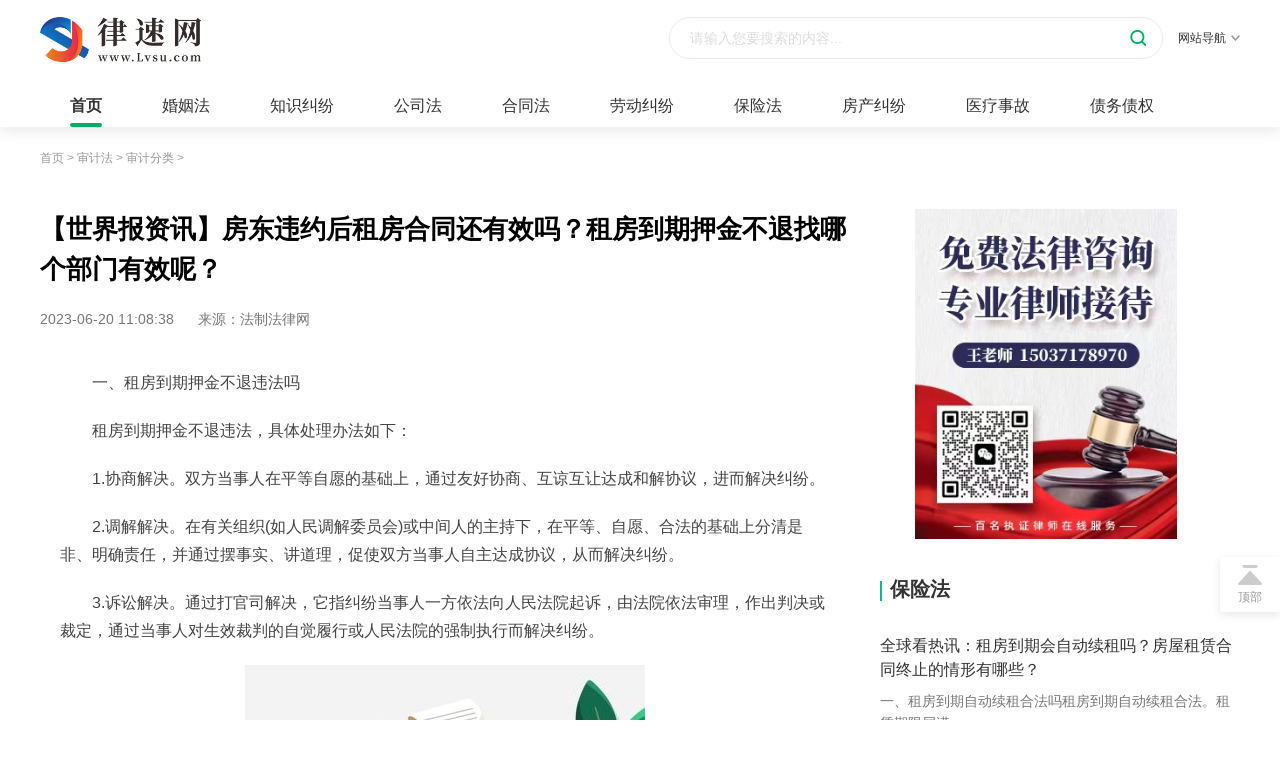

--- FILE ---
content_type: text/html
request_url: http://sj.lvsu.com/sjfl/83190.html
body_size: 11849
content:
<!DOCTYPE html>
<html>

	<head>
		<meta charset="utf-8">
		<meta http-equiv="X-UA-Compatible" content="IE=edge,chrome=1">
		<title>【世界报资讯】房东违约后租房合同还有效吗？租房到期押金不退找哪个部门有效呢？_律速网</title>
		<link rel="stylesheet" href="http://www.lvsu.com/static/css/idangerous.swiper.css">
		<link rel="stylesheet" href="http://www.lvsu.com/static/css/index.css">
		<link rel="stylesheet" href="http://www.lvsu.com/static/css/classfy.css" />
		 <meta name="keywords" content="租房到期押金不退,房东不退押金该找谁" />
     <meta name="description" content="一、租房到期押金不退违法吗租房到期押金不退违法，具体处理办法如..." />
      <script type="text/javascript" src="http://www.lvsu.com/static/js/uaredirect.js"></script>
      <SCRIPT type="text/javascript">uaredirect("http://m.lvsu.com/shenjifa/sjfl/83190.html");</SCRIPT>
	</head>

	<body class="bg-f5">
			<div class="figure_head">
			<div class="figure_logo w1200 clearfix">
				<a href="http://www.lvsu.com/?b=0" class="logo"><img src="http://www.lvsu.com/static/image/logo.png" alt=""></a>
				<div class="r_h42 fr">
					<div class="search_figure sk-saix">
						<input type="text" placeholder="请输入您要搜索的内容..." class="tx">
						<button type="submit" class="s_c"><i class="lv_ico i_hf7"></i></button>
					</div>
					<div class="top_bar fr" id="script-topbar">
						<li class="down_fig">
							<a href="#" class="link" target="_blank">网站导航<i class="lv_ico i_hf2"></i></a>
							<div class="pop_figure all_nav">
								<dl class="one_fig"><dt class="f16">地区分站</dt>
									<dd class="clearfix mt10">
										<a href="#" target="_blank">北京</a>
										<a href="#" target="_blank">上海</a>
										<a href="#" target="_blank">天津</a>
										<a href="#" target="_blank">重庆</a>
										<a href="#" target="_blank">广州</a>
										<a href="#" target="_blank">深圳</a>
										<a href="#" target="_blank">合肥</a>
										<a href="#" target="_blank">福州</a>
										<a href="#" target="_blank">海口</a>
										<a href="#" target="_blank">南京</a>
										<a href="#" target="_blank">成都</a>
										<a href="#" target="_blank">沈阳</a>
										<a href="#" target="_blank">武汉</a>
										<a href="#" target="_blank">太原</a>
										<a href="#" target="_blank">昆明</a>
										<a href="#" target="_blank">杭州</a>
										<a href="#" target="_blank">长春</a>
										<a href="#" target="_blank">拉萨</a>
										<a href="#" target="_blank">银川</a>
										<a href="#" target="_blank">兰州</a>
										<a href="#" target="_blank">南宁</a>
										<a href="#" target="_blank">郑州</a>
										<a href="#" target="_blank">南昌</a>
										<a href="#" target="_blank">长沙</a>
										<a href="#" target="_blank">贵阳</a>
										<a href="#" target="_blank">青岛</a>
										<a href="#" target="_blank">济南</a>
										<a href="#" target="_blank">西安</a>
										<a href="#" target="_blank">苏州</a>
										<a href="#" target="_blank">无锡</a>
										<a href="#" target="_blank">宁波</a>
										<a href="#" target="_blank">大连</a>
										<a href="#" target="_blank">东莞</a>
										<a href="#" target="_blank">乌鲁木齐</a>
										<a href="#" target="_blank">呼和浩特</a>
										<a href="#" target="_blank">哈尔滨</a>
										<a href="#" target="_blank">石家庄</a>
									</dd>
								</dl>
								<dl class="two_fig"><dt class="f16 s-be">专业知识</dt>
									<dd class="clearfix mt10">
										<a href="#" target="_blank">法律知识</a>
										<a href="#" target="_blank">法律百科</a>
										<a href="#" class="s_c6" target="_blank">法律法规<i class="lv_ico i_hf20"></i></a>
										<a href="#" target="_blank">法律专题</a>
										<a href="#" class="s_c6" target="_blank">刑法罪名<i class="lv_ico i_hf20"></i></a>
										<a href="#" target="_blank">合同范本</a>
										<a href="#" target="_blank">法律文书</a>
										<a href="#" target="_blank">律师文集</a>
									</dd>
								</dl>
								<dl class="four_fig"><dt class="f16">律师服务</dt>
									<dd class="clearfix mt10">
										<a href="#" target="_blank">免费法律咨询</a>
										<a href="#" target="_blank">电话咨询律师<i class="lv_ico i_hf21"></i></a>
										<a href="#" target="_blank">律师在线咨询</a>
										<a href="#" target="_blank">律师收费标准</a>
										<a href="#" target="_blank">法律视频问答</a>
										<a href="#" target="_blank">精选解答</a>
									</dd>
								</dl>
							</div>
						</li>
					</div>
				</div>
			</div>
			<ul class="main_figure w1200">
				<li class="cur">
					<a href="http://www.lvsu.com/?b=0" class="link">首页</a>
				</li>
					            				<li>
					<a href="http://www.lvsu.com/hunyinfa/" class="link" target="_blank">婚姻法</a>
				</li>
							<li>
					<a href="http://www.lvsu.com/zhishijiufen/" class="link" target="_blank">知识纠纷</a>
				</li>
							<li>
					<a href="http://www.lvsu.com/gongsifa/" class="link" target="_blank">公司法</a>
				</li>
							<li>
					<a href="http://www.lvsu.com/hetongfa/" class="link" target="_blank">合同法</a>
				</li>
							<li>
					<a href="http://www.lvsu.com/laodongjiufen/" class="link" target="_blank">劳动纠纷</a>
				</li>
							<li>
					<a href="http://www.lvsu.com/baoxianfa/" class="link" target="_blank">保险法</a>
				</li>
							<li>
					<a href="http://www.lvsu.com/fangchanjiufen/" class="link" target="_blank">房产纠纷</a>
				</li>
							<li>
					<a href="http://www.lvsu.com/yiliaoshigu/" class="link" target="_blank">医疗事故</a>
				</li>
							<li>
					<a href="http://www.lvsu.com/zhaiwuzhaiquan/" class="link" target="_blank">债务债权</a>
				</li>
			            			</ul>
		</div> 
		<div class="w1200">
			<div class="weizhi" id="sw_crumb">
				<a href="http://www.lvsu.com/?b=0" target="_blank">首页</a> &gt;
				<a href="http://sj.lvsu.com/">审计法</a> > <a href="http://sj.lvsu.com/sjfl/">审计分类</a> > 			</div>
			<div class="mt20 clearfix">
				<div class="w810 fl">
					<div class="det_cont">
						<div class="title_xq">
							<h2>【世界报资讯】房东违约后租房合同还有效吗？租房到期押金不退找哪个部门有效呢？</h2>
							<div class="userCreateTime">2023-06-20 11:08:38 <span class="source">来源：法制法律网</span></div>
						</div>
						<div class="content_tex">
							<div class="law">
							<p>一、租房到期押金不退违法吗</p>
<p>租房到期押金不退违法，具体处理办法如下：</p>
<p>1.协商解决。双方当事人在平等自愿的基础上，通过友好协商、互谅互让达成和解协议，进而解决纠纷。</p>
<p>2.调解解决。在有关组织(如人民调解委员会)或中间人的主持下，在平等、自愿、合法的基础上分清是非、明确责任，并通过摆事实、讲道理，促使双方当事人自主达成协议，从而解决纠纷。</p>
<p>3.诉讼解决。通过打官司解决，它指纠纷当事人一方依法向人民法院起诉，由法院依法审理，作出判决或裁定，通过当事人对生效裁判的自觉履行或人民法院的强制执行而解决纠纷。</p>
<p align="center"><img align="" alt="" border="0" src="http://tuxianggu.6m.cn/thumb/uploads/2023-02-16/5c7dc9e4ba3ee1678e614bdff4ff25da.jpg" width="400" /></p>
<p>二、房东不退押金该找谁投诉</p>
<p>房东不退押金该找房管所投诉，不退押金时可以采取的方式是协商与起诉，关于押金一般在合同中会有约定，房东的行为属于对合同的违约，可以按照合同约定的方式处理。找法网提醒您，房东的恶意违约违反的规定，向法院起诉既能要求返还押金，也能要求其按照合同支付违约金。</p>
<p>《民法典》第一百八十六条，因当事人一方的违约行为，损害对方人身权益、财产权益的，受损害方有权选择请求其承担违约责任或者侵权责任。</p>
<p>三、房东违约后租房合同还有效吗</p>
<p>房东违约后租房合同还有效，租赁合同不会因为房东的违约而无效。</p>
<p>1.甲方因不能提供本合同约定的房屋而解除合同的，应支付乙方本合同月租金的两倍作为违约金。</p>
<p>2.如乙方要求甲方继续履行合同的，甲方每逾期交房一日，则每日应向乙方支付月租金0.5%的滞纳金。</p>
<p>3.由于甲方未及时履行维修义务或情况紧急，乙方组织维修的，甲方应支付乙方费用或折抵租金，但乙方应提供有效凭证。</p>
</div></div>
									<a style="color:#fff">标签：</a>
							
				<a style="color:#fff;" href="http://china.lvsu.com/tagzufangdaoqiyajinbutui/" target="_blank">租房到期押金不退</a>
							
				<a style="color:#fff;" href="http://china.lvsu.com/tagfangdongbutuiyajingaizhaoshui/" target="_blank">房东不退押金该找谁</a>
				 
					</div>
					<div class="list_tuijian mt40">
						<div class="jian_section1">
							<strong class="f20">延伸阅读：</strong>
							<ul class="more-artcial-list clearfix">
															<li>
									<div class="tit ect">
										<img src="http://www.lvsu.com/static/image/du.png" alt="" />
										<a href="http://sj.lvsu.com/sjfl/83190.html" target="_blank">
											【世界报资讯】房东违约后租房合同还有效吗？租房到期押金不退找哪个部门有效呢？										</a>
									</div>
									<div class="txt ect"> 一、租房到期押金不退违法吗租房到期押金不退违法，具体处理办法如   </div>
								</li>
																<li>
									<div class="tit ect">
										<img src="http://www.lvsu.com/static/image/du.png" alt="" />
										<a href="http://sj.lvsu.com/sjfl/78451.html" target="_blank">
											债务转让协议怎么才能生效？哪些属于夫妻个人债务？如何认定为夫妻共同债务？|天天新资讯										</a>
									</div>
									<div class="txt ect"> 属于夫妻个人债务：夫妻为共同生活或为履行抚养、赡养义务等所负债   </div>
								</li>
																<li>
									<div class="tit ect">
										<img src="http://www.lvsu.com/static/image/du.png" alt="" />
										<a href="http://sj.lvsu.com/sjfl/77714.html" target="_blank">
											世界动态:个人住房抵押贷款风险分析有哪些？信用风险指的是什么？办理房产抵押贷款所需交纳的费用有哪些？										</a>
									</div>
									<div class="txt ect"> 办理房产抵押贷款所需交纳的费用：物业评估费、抵押登记费、律师费   </div>
								</li>
																<li>
									<div class="tit ect">
										<img src="http://www.lvsu.com/static/image/du.png" alt="" />
										<a href="http://sj.lvsu.com/sjfl/77534.html" target="_blank">
											环球快播：被无端扣了工资怎么办？被厂开除工资是否当天结？										</a>
									</div>
									<div class="txt ect"> 一、员工被开除了工资怎么算出来辞退工资的计算：1 如果是用人单位   </div>
								</li>
																<li>
									<div class="tit ect">
										<img src="http://www.lvsu.com/static/image/du.png" alt="" />
										<a href="http://sj.lvsu.com/sjfl/76156.html" target="_blank">
											怎样随时解除劳动合同？劳动合同的法律效力有哪些？ 焦点热议										</a>
									</div>
									<div class="txt ect"> 法律效力：根据《劳动法》第18条的规定，违反法律、行政法规的劳动   </div>
								</li>
																<li>
									<div class="tit ect">
										<img src="http://www.lvsu.com/static/image/du.png" alt="" />
										<a href="http://sj.lvsu.com/sjfl/75441.html" target="_blank">
											怎么合法转移夫妻共同财产 如何转移夫妻共有财产？										</a>
									</div>
									<div class="txt ect"> 怎么合法转移夫妻共同财产经过双方协商一致，夫妻双方都同意的可以   </div>
								</li>
								            							</ul>
						</div>
						<div class="jian_section2 mt30">
							<h2 class="title-f20 fb">更多<span class="s-primary mlr5">婚姻法</span>相关法律知识</h2>
							<div class="swiper-container lawlore-swiper">
								<div class="swiper-wrapper">
									<div class="swiper-slide">
										<ul class="lawlore-sw-list clearfix">
																						<li>
												<div class="item">
													<span class="fr txt">2023-06-20</span>
													<a href="http://www.lvsu.com/hunyinfa/jtbl/83129.html" target="_blank" class="tit ect">五一高速免费时间是什么？免费通行的时间范围是什么？|当前速递</a>
												</div>
											</li>
																						<li>
												<div class="item">
													<span class="fr txt">2023-06-20</span>
													<a href="http://www.lvsu.com/hunyinfa/jh/83092.html" target="_blank" class="tit ect">当前快播：建筑工程款都包含哪些项目？建筑施工纠纷管辖法院如何确定？</a>
												</div>
											</li>
																						<li>
												<div class="item">
													<span class="fr txt">2023-06-20</span>
													<a href="http://www.lvsu.com/hunyinfa/jh/83040.html" target="_blank" class="tit ect">轻伤一级和轻伤二级的区别是什么？轻伤一级的内容都包括哪些？</a>
												</div>
											</li>
																						<li>
												<div class="item">
													<span class="fr txt">2023-06-20</span>
													<a href="http://www.lvsu.com/hunyinfa/znfy/82883.html" target="_blank" class="tit ect">劳动法是如何规定服务期设定条件的？劳动法调整的劳动关系包含哪些呢？</a>
												</div>
											</li>
																						<li>
												<div class="item">
													<span class="fr txt">2023-06-20</span>
													<a href="http://www.lvsu.com/hunyinfa/jrhy/82881.html" target="_blank" class="tit ect">工程质量谁来验收？工程竣工验收不合格如何处理？-焦点关注</a>
												</div>
											</li>
																						<li>
												<div class="item">
													<span class="fr txt">2023-06-20</span>
													<a href="http://www.lvsu.com/hunyinfa/jh/82877.html" target="_blank" class="tit ect">仲裁协议有哪几种形式？“三来一补”企业的劳动仲裁争议申诉书主体是谁？-全球焦点</a>
												</div>
											</li>
																						<li>
												<div class="item">
													<span class="fr txt">2023-06-20</span>
													<a href="http://www.lvsu.com/hunyinfa/swhy/82864.html" target="_blank" class="tit ect">【天天热闻】年龄超过60岁能否与所在单位建立劳动关系？领取退休金有哪些条件？</a>
												</div>
											</li>
																						<li>
												<div class="item">
													<span class="fr txt">2023-06-19</span>
													<a href="http://www.lvsu.com/hunyinfa/lh/82683.html" target="_blank" class="tit ect">实践中如何理解债务人的持续经营能力？有什么债务人财务的影响？</a>
												</div>
											</li>
																						<li>
												<div class="item">
													<span class="fr txt">2023-06-19</span>
													<a href="http://www.lvsu.com/hunyinfa/jrhy/82501.html" target="_blank" class="tit ect">实践中原夫妻共同债务承担规定是什么？离婚时债权分割依据是什么？</a>
												</div>
											</li>
																						<li>
												<div class="item">
													<span class="fr txt">2023-06-19</span>
													<a href="http://www.lvsu.com/hunyinfa/fqcc/82405.html" target="_blank" class="tit ect">全球热文：同性婚姻是否合法化吗？同性婚姻合法国家有哪些？</a>
												</div>
											</li>
											            										</ul>
									</div>
								</div>
								<div class="pagination"></div>
							</div>
						</div>
						<div class="jian_section3 mt30">
							<h2 class="title-f20 fb">最近更新</h2>
							<ul class="ext_lvs text-neiro_lvtu-show mt30">
															<li>
									<div class="tit ect">
										<a href="http://sj.lvsu.com/sjfl/83190.html" target="_blank">【世界报资讯】房东违约后租房合同还有效吗？租房到期押金不退找哪个部门有效呢？</a>
									</div>
									<div class="neiro_lvtu">一、租房到期押金不退违法吗租房到期押金不退违法，具体处理办法如   </div>
									<div class="info f12 s-cb">2023-06-20</div>
								</li>
																	<li>
									<div class="tit ect">
										<a href="http://zonghe.lvsu.com/zonghe/83189.html" target="_blank">可靠股份：拟2亿元参设投资基金 聚焦老年产业相关领域|热点在线</a>
									</div>
									<div class="neiro_lvtu">可靠股份（301009）公告，公司拟作为有限合伙人与栈道资本拟作为普通合</div>
									<div class="info f12 s-cb">2023-06-20</div>
								</li>
																	<li>
									<div class="tit ect">
										<a href="http://hshs.lvsu.com/hsdb/83188.html" target="_blank">全球观察：屋租赁合同纠纷需要什么证据？房屋租赁纠纷如何处理呢？</a>
									</div>
									<div class="neiro_lvtu">一、合同纠纷房屋租赁怎么写合同纠纷房屋租赁写法如下：1 房屋租赁   </div>
									<div class="info f12 s-cb">2023-06-20</div>
								</li>
																	<li>
									<div class="tit ect">
										<a href="http://fljt.lvsu.com/fljt/83187.html" target="_blank">当前速递！租房合同押金不退找居委会解决有用吗？租房押金收据要写哪些内容？</a>
									</div>
									<div class="neiro_lvtu">一、租房押金收据要怎么写租房押金收据写法是应写明双方当事人基本   </div>
									<div class="info f12 s-cb">2023-06-20</div>
								</li>
																	<li>
									<div class="tit ect">
										<a href="http://www.lvsu.com/xyk/83186.html" target="_blank">信用卡逾期无力偿还怎么办？逾期被起诉后多久会强制执行？|天天快播</a>
									</div>
									<div class="neiro_lvtu">信用卡逾期无力偿还怎么办?逾期被起诉后多久会强制执行?下面是小编   </div>
									<div class="info f12 s-cb">2023-06-20</div>
								</li>
																	<li>
									<div class="tit ect">
										<a href="http://syzs.lvsu.com/zsht/83185.html" target="_blank">租房退房流程怎么走？租房退房房东不退押金可以报警吗？-全球热议</a>
									</div>
									<div class="neiro_lvtu">一、租房合同没到期退房算违约吗租房合同没到期退房算违约。房东可   </div>
									<div class="info f12 s-cb">2023-06-20</div>
								</li>
																	<li>
									<div class="tit ect">
										<a href="http://jg.lvsu.com/jgxs/83184.html" target="_blank">每日热门：公租房居住权有多久？公租房申请怎么样写？</a>
									</div>
									<div class="neiro_lvtu">一、办公租房需要什么资料办公租房需要的资料有：1 家庭收入情况证   </div>
									<div class="info f12 s-cb">2023-06-20</div>
								</li>
																	<li>
									<div class="tit ect">
										<a href="http://hshs.lvsu.com/hczcht/83183.html" target="_blank">非法出版物指的是哪些内容？非法出版的主要表现有哪些？</a>
									</div>
									<div class="neiro_lvtu">一、非法出版物什么罪非法出版物构成非法经营罪。找法网提醒您，根   </div>
									<div class="info f12 s-cb">2023-06-20</div>
								</li>
																	<li>
									<div class="tit ect">
										<a href="http://www.lvsu.com/xyk/83182.html" target="_blank">逾期无力还款会产生哪些后果？无力还款最佳处理方法有哪些？</a>
									</div>
									<div class="neiro_lvtu">逾期无力还款会产生哪些后果?无力还款最佳处理方法有哪些?下面是小   </div>
									<div class="info f12 s-cb">2023-06-20</div>
								</li>
																	<li>
									<div class="tit ect">
										<a href="http://dzsw.lvsu.com/dianzishangwufa/83181.html" target="_blank">全球观点：曝光明星不良行为犯法吗？贩卖明星个人信息犯法吗？</a>
									</div>
									<div class="neiro_lvtu">曝光明星不良行为犯法吗?犯法。中华人民共和国内人民权利平等,意味   </div>
									<div class="info f12 s-cb">2023-06-20</div>
								</li>
																	<li>
									<div class="tit ect">
										<a href="http://www.lvsu.com/shouyangfa/sytj/83180.html" target="_blank">热议：宅基地拆迁子女继承纠纷怎么办？城市子女如何继承农村宅基地？</a>
									</div>
									<div class="neiro_lvtu">宅基地拆迁子女继承纠纷怎么办?可以自行协商，协商不成的可以向法院   </div>
									<div class="info f12 s-cb">2023-06-20</div>
								</li>
																	<li>
									<div class="tit ect">
										<a href="http://xsbh.lvsu.com/cqhwzbh/83179.html" target="_blank">取得房产证超过两年用缴纳增值税吗？买二手房违约的具体赔偿方法是什么？</a>
									</div>
									<div class="neiro_lvtu">一、二手房卖家合同违约金怎么算二手房卖家合同违约金计算不是法律   </div>
									<div class="info f12 s-cb">2023-06-20</div>
								</li>
																	<li>
									<div class="tit ect">
										<a href="http://www.lvsu.com/laodongjiufen/ldzc/83178.html" target="_blank">二手房合同有法律效力吗？买房合同二手房怎么写？ 世界今日报</a>
									</div>
									<div class="neiro_lvtu">一、买房合同二手房怎么写买房合同二手房一般要写明如下内容：1 买   </div>
									<div class="info f12 s-cb">2023-06-20</div>
								</li>
																	<li>
									<div class="tit ect">
										<a href="http://www.lvsu.com/jcss/83177.html" target="_blank">公积金贷款可以提前还贷吗？公积金二套房首付多少？_环球速读</a>
									</div>
									<div class="neiro_lvtu">一、公积金二套房首付几成公积金二套房首付六成。对买首套自住房且   </div>
									<div class="info f12 s-cb">2023-06-20</div>
								</li>
																	<li>
									<div class="tit ect">
										<a href="http://xsbh.lvsu.com/fzzt/83176.html" target="_blank">全球头条：曝光明星是否侵犯了隐私权？泄露明星信息犯法吗？</a>
									</div>
									<div class="neiro_lvtu">曝光明星是否侵犯了隐私权?是否构成侵害名誉权的责任,应当根据受害   </div>
									<div class="info f12 s-cb">2023-06-20</div>
								</li>
																	<li>
									<div class="tit ect">
										<a href="http://www.lvsu.com/xyk/83175.html" target="_blank">逾期暂时还不上会连累家人吗？逾期暂时还不上最佳解决方法</a>
									</div>
									<div class="neiro_lvtu">逾期暂时还不上会连累家人吗?逾期暂时还不上最佳解决方法，下面是小   </div>
									<div class="info f12 s-cb">2023-06-20</div>
								</li>
																	<li>
									<div class="tit ect">
										<a href="http://fqxfbt.lvsu.com/fqxfbtfg/83174.html" target="_blank">关于仲裁管辖权的相关规定是什么？谁提出仲裁管辖权异议？_速读</a>
									</div>
									<div class="neiro_lvtu">关于仲裁管辖权的相关规定是什么?1、《中华人民共和国仲裁法》第四   </div>
									<div class="info f12 s-cb">2023-06-20</div>
								</li>
																	<li>
									<div class="tit ect">
										<a href="http://www.lvsu.com/xyk/83173.html" target="_blank">欠网贷多少钱以上才会被起诉？信用卡借钱为什么要手续费？|环球热点评</a>
									</div>
									<div class="neiro_lvtu">欠网贷多少钱以上才会被起诉?信用卡借钱为什么要手续费?下面是小编   </div>
									<div class="info f12 s-cb">2023-06-20</div>
								</li>
																	<li>
									<div class="tit ect">
										<a href="http://www.lvsu.com/gongsifa/gsss/83172.html" target="_blank">非法转移夫妻共同财产会受到什么处罚？立案前三个月转移财产怎么办？-快消息</a>
									</div>
									<div class="neiro_lvtu">非法转移夫妻共同财产会受到什么处罚?1、私自转移夫妻共同财产不是   </div>
									<div class="info f12 s-cb">2023-06-20</div>
								</li>
																	<li>
									<div class="tit ect">
										<a href="http://swfl.lvsu.com/swzscq/83171.html" target="_blank">出租人出具的租房证明开具方式有哪些？租房合同续签还要押金吗？|天天聚看点</a>
									</div>
									<div class="neiro_lvtu">一、出租人出具的租房证明出租人出具的租房证明开具方式如下：1 成   </div>
									<div class="info f12 s-cb">2023-06-20</div>
								</li>
																	<li>
									<div class="tit ect">
										<a href="http://www.lvsu.com/baoxianfa/sybx/83170.html" target="_blank">全球看热讯：租房到期会自动续租吗？房屋租赁合同终止的情形有哪些？</a>
									</div>
									<div class="neiro_lvtu">一、租房到期自动续租合法吗租房到期自动续租合法。租赁期限届满，   </div>
									<div class="info f12 s-cb">2023-06-20</div>
								</li>
																	<li>
									<div class="tit ect">
										<a href="http://www.lvsu.com/jiaotongshigu/jtsgrd/83169.html" target="_blank">租房合同期限最长多少年？个体户租房合同签订的内容得有哪些？</a>
									</div>
									<div class="neiro_lvtu">一、个体户租房合同怎么签个体户租房合同签订的时候要写明如下内容   </div>
									<div class="info f12 s-cb">2023-06-20</div>
								</li>
																	<li>
									<div class="tit ect">
										<a href="http://zc.lvsu.com/cxzccj/83168.html" target="_blank">作出房屋征收决定的市、县级人民政府对被征收人给予的补偿包括哪些内容？ 天天观点</a>
									</div>
									<div class="neiro_lvtu">房屋拆迁赔偿标准是：1 房屋补偿费，以被拆迁房屋的结构和折旧程度   </div>
									<div class="info f12 s-cb">2023-06-20</div>
								</li>
																	<li>
									<div class="tit ect">
										<a href="http://gwy.lvsu.com/gjgwy/83167.html" target="_blank">适当履行原则是指什么？已履行的政府采购合同能否撤销？</a>
									</div>
									<div class="neiro_lvtu">一、采购合同履行的主要原则是什么采购合同履行的主要原则是：1 适   </div>
									<div class="info f12 s-cb">2023-06-20</div>
								</li>
																	<li>
									<div class="tit ect">
										<a href="http://gjpc.lvsu.com/gjpcdlc/83166.html" target="_blank">天天观速讯丨揭露明星私生活会被告吗？爆明星私生活算侵权吗？</a>
									</div>
									<div class="neiro_lvtu">揭露明星私生活会被告吗?宪法规定中华人民共和国内人民权利平等，意   </div>
									<div class="info f12 s-cb">2023-06-20</div>
								</li>
																	<li>
									<div class="tit ect">
										<a href="http://www.lvsu.com/zhishijiufen/zzqf/83165.html" target="_blank">政府采购中标后多久必须签合同书？政府采购合同条款可以改吗？_当前视点</a>
									</div>
									<div class="neiro_lvtu">一、政府采购中标后多久必须签合同书政府采购中标后必须签合同书的   </div>
									<div class="info f12 s-cb">2023-06-20</div>
								</li>
																	<li>
									<div class="tit ect">
										<a href="http://swfl.lvsu.com/jwtz/83164.html" target="_blank">公司办理社保开户需要什么资料？-全球播报</a>
									</div>
									<div class="neiro_lvtu">一、在职教师可以开商店吗在职教师不可以开商店。在职教师可以开公   </div>
									<div class="info f12 s-cb">2023-06-20</div>
								</li>
																	<li>
									<div class="tit ect">
										<a href="http://xt.lvsu.com/xtjj/83163.html" target="_blank">侵犯著作权案件如何举证？侵犯著作权案件举证要点有哪些？</a>
									</div>
									<div class="neiro_lvtu">一、侵犯著作权案件举证要点侵犯著作权纠纷举证如下：1 证明争议著   </div>
									<div class="info f12 s-cb">2023-06-20</div>
								</li>
																	<li>
									<div class="tit ect">
										<a href="http://www.lvsu.com/zhishijiufen/sb/83162.html" target="_blank">如何规避租房中介带来的风险呢？租房中介的两证指的是什么？</a>
									</div>
									<div class="neiro_lvtu">一、租房中介风险怎样避免通过房产中介租房、买房而受骗上当的事例   </div>
									<div class="info f12 s-cb">2023-06-20</div>
								</li>
																	<li>
									<div class="tit ect">
										<a href="http://gg.lvsu.com/ggqq/83161.html" target="_blank">说明星整容会被告吗？骂明星到什么程度才会被告？|环球热闻</a>
									</div>
									<div class="neiro_lvtu">说明星整容会被告吗?涉嫌违法犯罪，需要根据案件的具体情况依法处理   </div>
									<div class="info f12 s-cb">2023-06-20</div>
								</li>
									            							</ul>
						</div>
					</div>
				</div>
				<div class="w360 fr">
		        <img data-clipboard-action="copy" data-clipboard-target="#target" id="copy_btn" src="http://www.lvsu.com/static/image/2.jpg" style="height: 330px;margin-left: 35px;">  
        <span id="target" style="color: #fff;">15037178970</span>						
					<div class="mt10" id="sw_5">
						<div class="borb1 pb10">
							<h2 class="title-f20 fb">保险法</h2>
						</div>
						<ul class="ext_lvs text-neiro_lvtu-show">
													<li>
								<div class="tit ect">
									<a href="http://www.lvsu.com/baoxianfa/sybx/83170.html" target="_blank">全球看热讯：租房到期会自动续租吗？房屋租赁合同终止的情形有哪些？</a>
								</div>
								<div class="neiro_lvtu">一、租房到期自动续租合法吗租房到期自动续租合法。租赁期限届满，   </div>
								<div class="info f12 s-cb">2023-06-20</div>
							</li>
																<li>
								<div class="tit ect">
									<a href="http://www.lvsu.com/baoxianfa/bxlp/83144.html" target="_blank">辞退与开除公职的区别是什么？辞退公务员需符合的条件有什么？ 全球观察</a>
								</div>
								<div class="neiro_lvtu">一、辞退与开除公职的区别辞退与开除公职的区别如下：1 类别、审批   </div>
								<div class="info f12 s-cb">2023-06-20</div>
							</li>
																<li>
								<div class="tit ect">
									<a href="http://www.lvsu.com/baoxianfa/sybx/83025.html" target="_blank">全球百事通！工程施工的矿产品允许依法依规对外销售吗？非法采挖砂石立案标准是多少？</a>
								</div>
								<div class="neiro_lvtu">一、工程施工的矿产品如何处理工程施工的矿产品，除项目自用外，多   </div>
								<div class="info f12 s-cb">2023-06-20</div>
							</li>
																<li>
								<div class="tit ect">
									<a href="http://www.lvsu.com/baoxianfa/ccbxht/82495.html" target="_blank">离婚时债权应该如何分割？原夫妻共同债务怎么承担？_每日热闻</a>
								</div>
								<div class="neiro_lvtu">离婚时债权如何分割：婚姻关系存续期间的债权属于夫妻共同财产，应   </div>
								<div class="info f12 s-cb">2023-06-19</div>
							</li>
																<li>
								<div class="tit ect">
									<a href="http://www.lvsu.com/baoxianfa/bxht/81941.html" target="_blank">申请国家赔偿的类型是什么？遵循国家赔偿程序来进行赔偿申请的流程是什么？</a>
								</div>
								<div class="neiro_lvtu">一、如何遵循国家赔偿程序来进行赔偿申请遵循国家赔偿程序来进行赔   </div>
								<div class="info f12 s-cb">2023-06-19</div>
							</li>
									            						</ul>
					</div>
					<div class="mt30" id="sw_7">
						<div class="borb1 pb10 clearfix">
							<a target="_blank" href="#" class="fr mt10 s_c9">更多</a>
							<h2 class="title-f20 fb fl">热门问答</h2>
						</div>
						<div class="text-roll">
							<ul class="ext_lvs">
																<li>
									<div class="tit ect">
										<a href="http://ask.lvsu.com/qjjxg/48057.html" target="_blank">单纯的遗产赠要缴税吗？</a>
									</div>
									<div class="info f12 s-cb">2023-05-05</div>
								</li>
																		<li>
									<div class="tit ect">
										<a href="http://ask.lvsu.com/qjjxg/48054.html" target="_blank">遗产继承必须要公证吗？</a>
									</div>
									<div class="info f12 s-cb">2023-05-05</div>
								</li>
																		<li>
									<div class="tit ect">
										<a href="http://ask.lvsu.com/qjjxg/48051.html" target="_blank">继承遗产的份额怎么分配？</a>
									</div>
									<div class="info f12 s-cb">2023-05-05</div>
								</li>
																		<li>
									<div class="tit ect">
										<a href="http://ask.lvsu.com/qjjxg/48048.html" target="_blank">父母过世后如何办理房产过户？</a>
									</div>
									<div class="info f12 s-cb">2023-05-05</div>
								</li>
																		<li>
									<div class="tit ect">
										<a href="http://ask.lvsu.com/qjjxg/48047.html" target="_blank">房屋遗产可以直接买吗？</a>
									</div>
									<div class="info f12 s-cb">2023-05-05</div>
								</li>
																		<li>
									<div class="tit ect">
										<a href="http://ask.lvsu.com/qswfl/47748.html" target="_blank">取保候审已经过期 现在让海关拘留 这是什么情况？</a>
									</div>
									<div class="info f12 s-cb">2023-05-04</div>
								</li>
																		<li>
									<div class="tit ect">
										<a href="http://ask.lvsu.com/qswfl/47747.html" target="_blank">到德国交了保证金留学 但是孩子的精神方面有问题 保证金可以拿回来吗？</a>
									</div>
									<div class="info f12 s-cb">2023-05-04</div>
								</li>
																		<li>
									<div class="tit ect">
										<a href="http://ask.lvsu.com/qswfl/47746.html" target="_blank">我想问一下申请护照需要带什么证件？</a>
									</div>
									<div class="info f12 s-cb">2023-05-04</div>
								</li>
																		<li>
									<div class="tit ect">
										<a href="http://ask.lvsu.com/qswfl/47745.html" target="_blank">您好：请问从国外进口的费钢税率是多少？非常感谢！</a>
									</div>
									<div class="info f12 s-cb">2023-05-04</div>
								</li>
																		<li>
									<div class="tit ect">
										<a href="http://ask.lvsu.com/qswfl/47744.html" target="_blank">外国旅游签证可以在中国大使馆登记结婚吗？</a>
									</div>
									<div class="info f12 s-cb">2023-05-04</div>
								</li>
																		<li>
									<div class="tit ect">
										<a href="http://ask.lvsu.com/qswfl/47743.html" target="_blank">我可以在苏州申请护照吗？我所在的地方是云南</a>
									</div>
									<div class="info f12 s-cb">2023-05-04</div>
								</li>
																		<li>
									<div class="tit ect">
										<a href="http://ask.lvsu.com/qswfl/47742.html" target="_blank">你好 我想问一下外国人来这里工作没有护照该怎么办？</a>
									</div>
									<div class="info f12 s-cb">2023-05-04</div>
								</li>
																		<li>
									<div class="tit ect">
										<a href="http://ask.lvsu.com/qswfl/47741.html" target="_blank">如何续签居住证 我的1月7日到期</a>
									</div>
									<div class="info f12 s-cb">2023-05-04</div>
								</li>
																		<li>
									<div class="tit ect">
										<a href="http://ask.lvsu.com/qswfl/47740.html" target="_blank">中介说商务签转工作签证合法吗 应该向哪个国家机关报案？</a>
									</div>
									<div class="info f12 s-cb">2023-05-04</div>
								</li>
																		<li>
									<div class="tit ect">
										<a href="http://ask.lvsu.com/qswfl/47739.html" target="_blank">你好 我需要申请去美国结婚的签证 过程是什么？</a>
									</div>
									<div class="info f12 s-cb">2023-05-04</div>
								</li>
																		<li>
									<div class="tit ect">
										<a href="http://ask.lvsu.com/qswfl/47738.html" target="_blank">代理权的产生原因是什么？当我国没有外贸经营权的企业委托外贸公司进出口贸易时，相关当事人的权利和责任是什么？</a>
									</div>
									<div class="info f12 s-cb">2023-05-04</div>
								</li>
										            
							</ul>
						</div>
					</div>
					<div class="mt30" id="sw_9">
						<div class="borb1 pb10 clearfix">
							<a href="http://www.lvsu.com/fangchanjiufen/" class="fr mt10 s_c9" target="_blank">更多</a>
							<h2 class="title-f20 fb fl">房产纠纷</h2>
						</div>
													<a href="http://www.lvsu.com/fangchanjiufen/fwmm/82973.html" target="_blank" class="img_lv mag_lvs lore-img-bar mt20">
							<img src="http://tuxianggu.6m.cn/thumb/uploads/2023-03-13/5c0bd2c0025344e70e26ba31f8eccc03.jpg">
							<div class="conts">
								<div class="tit ect" title="">保险金额是如何计算的？货物运输保险的标的和保险费分别是什么？</div>
								<div class="neiro_lvtu ovh">一、什么是货物运输保险？货物运输保险是以各种被运输货物作为保险   </div>
							</div>
						</a>
										            						<ul class="baoli_lvtu">
															<li>
								<a href="http://www.lvsu.com/fangchanjiufen/fwmm/82965.html" target="_blank" class="img_lv fl">
									<img src="http://tuxianggu.6m.cn/thumb/uploads/2022-12-06/a4a98d924ca202da9d5d59de39f2045d.jpg">
								</a>
								<div class="tit">
									<a href="http://www.lvsu.com/fangchanjiufen/fwmm/82965.html" target="_blank">快递赔偿程序有哪些？快递赔偿程序是什么？物业代收快递丢了负责吗？</a>
								</div>
								<div class="f12 s-cb mt8">2023-06-20</div>
							</li>
														<li>
								<a href="http://www.lvsu.com/fangchanjiufen/cqls/82931.html" target="_blank" class="img_lv fl">
									<img src="http://tuxianggu.6m.cn/thumb/uploads/2023-05-04/ff68c3a2a34b4642a05ee5d5faa13562.jpg">
								</a>
								<div class="tit">
									<a href="http://www.lvsu.com/fangchanjiufen/cqls/82931.html" target="_blank">醉驾影响孩子考公吗？醉驾案底几年后可消除？ 环球热门</a>
								</div>
								<div class="f12 s-cb mt8">2023-06-20</div>
							</li>
							            						</ul>
					</div>
					<div class="mt30" id="sw_11">
						<div class="borb1 pb10">
							<h2 class="title-f20 fb">医疗事故</h2>
						</div>
						<ul class="ext_lvs">
															<li>
								<div class="tit">
									<a href="http://www.lvsu.com/yiliaoshigu/ylsgcl/83056.html" target="_blank">天天短讯！工程变更的范围和种类都有哪些？工程变更指的是什么？</a>
								</div>
								<div class="info f12 s-cb">天天短讯！工程变更的范围和种类都有哪些？工程变更指的是什么？</div>
							</li>
															<li>
								<div class="tit">
									<a href="http://www.lvsu.com/yiliaoshigu/ylsgcl/82873.html" target="_blank">公司注销办理流程是什么？企业法人登记管理条例施行细则第四十五条的规定内容是什么？_天天精选</a>
								</div>
								<div class="info f12 s-cb">公司注销办理流程是什么？企业法人登记管理条例施行细则第四十五条的规定内容是什么？_天天精选</div>
							</li>
															<li>
								<div class="tit">
									<a href="http://www.lvsu.com/yiliaoshigu/ylsgjd/82319.html" target="_blank">隐匿夫妻共同财产怎么认定 父母赠予子女属于夫妻共同财产吗？</a>
								</div>
								<div class="info f12 s-cb">隐匿夫妻共同财产怎么认定 父母赠予子女属于夫妻共同财产吗？</div>
							</li>
															<li>
								<div class="tit">
									<a href="http://www.lvsu.com/yiliaoshigu/ylsgrd/82188.html" target="_blank">税务行政处罚方式及幅度是什么？虚开发票行为指的是哪些行为？|焦点资讯</a>
								</div>
								<div class="info f12 s-cb">税务行政处罚方式及幅度是什么？虚开发票行为指的是哪些行为？|焦点资讯</div>
							</li>
															<li>
								<div class="tit">
									<a href="http://www.lvsu.com/yiliaoshigu/ylsgrd/82001.html" target="_blank">当前热文：起诉离婚债务怎么分割？夫妻离婚财产怎么分配？男方起诉分割债务财产女方不在场怎么判？</a>
								</div>
								<div class="info f12 s-cb">当前热文：起诉离婚债务怎么分割？夫妻离婚财产怎么分配？男方起诉分割债务财产女方不在场怎么判？</div>
							</li>
															<li>
								<div class="tit">
									<a href="http://www.lvsu.com/yiliaoshigu/ylsgcl/80888.html" target="_blank">有哪些二手房的优点？二手房有哪些影响方面？ 当前要闻</a>
								</div>
								<div class="info f12 s-cb">有哪些二手房的优点？二手房有哪些影响方面？ 当前要闻</div>
							</li>
															<li>
								<div class="tit">
									<a href="http://www.lvsu.com/yiliaoshigu/ylsgpc/80717.html" target="_blank">信托分几类？信托和私募的区别 全球热头条</a>
								</div>
								<div class="info f12 s-cb">信托分几类？信托和私募的区别 全球热头条</div>
							</li>
															<li>
								<div class="tit">
									<a href="http://www.lvsu.com/yiliaoshigu/ylsgjd/80452.html" target="_blank">拆迁补偿法律概念是什么?新拆迁法补偿方式都有什么? 当前视点</a>
								</div>
								<div class="info f12 s-cb">拆迁补偿法律概念是什么?新拆迁法补偿方式都有什么? 当前视点</div>
							</li>
															<li>
								<div class="tit">
									<a href="http://www.lvsu.com/yiliaoshigu/ylsgjd/80137.html" target="_blank">资产评估公司成立需要满足哪些条件？资产评估机构的设立形式</a>
								</div>
								<div class="info f12 s-cb">资产评估公司成立需要满足哪些条件？资产评估机构的设立形式</div>
							</li>
															<li>
								<div class="tit">
									<a href="http://www.lvsu.com/yiliaoshigu/ylsgjd/80008.html" target="_blank">驾龄几年可以上高速？机动车驾驶证申领和使用规定第七十四条的规定内容是什么？_环球速看</a>
								</div>
								<div class="info f12 s-cb">驾龄几年可以上高速？机动车驾驶证申领和使用规定第七十四条的规定内容是什么？_环球速看</div>
							</li>
								            						</ul>
					</div>
					 <img data-clipboard-action="copy" data-clipboard-target="#target" id="copy_btn" src="http://www.lvsu.com/static/image/1.jpg" style="height: 330px;margin-left: 35px;"> 
				</div>
			</div>
		</div>
		<div class="figure_bottom mt20">
			<div class="link_figure w1200">
					<div class="figure_bottom mt20">
		
			<div class="link_figure w1200">
				<a href=" " class="fig_safe" target="_blank"><img src="http://tuxianggu.4898.cn/thumb/uploads/2020-07-08/56b7aa87083b0f1253041ff748cd66b4.jpg"></a>
				<a href=" " target="_blank" class="r_business">
					<img src="http://tuxianggu.4898.cn/thumb/uploads/2020-07-08/56b7aa87083b0f1253041ff748cd66b4.jpg">
				</a>
				<ul class="map_figure">
					<li>
						<a href=" " target="_blank">关于我们</a>
					</li>
					<li>
						<a href=" " target="_blank">市场合作</a>
					</li>
					<li>
						<a href=" " target="_blank">网站地图</a>
					</li>
					<li>
						<a href=" " target="_blank">联系方式</a>
					</li>
					<li>
						<a href=" " target="_blank">帮助中心</a>
					</li>
					<li>
						<a href=" " target="_blank">意见反馈</a>
					</li>
					<li>
						<a href=" " target="_blank">不良信息举报</a>
					</li>
				</ul>
				<p class="copyright">Copyright©2004-2022 <span>lvsu.com</span>版权所有<span>
					<a href=" " target="_blank" style="color:#666">豫ICP备2021032478号-37</a>
				</span>联系我们：897 18 09@qq.com</p>
			</div>		</div>
				<script>
(function(){
    var bp = document.createElement('script');
    var curProtocol = window.location.protocol.split(':')[0];
    if (curProtocol === 'https') {
        bp.src = 'https://zz.bdstatic.com/linksubmit/push.js';
    }
    else {
        bp.src = 'http://push.zhanzhang.baidu.com/push.js';
    }
    var s = document.getElementsByTagName("script")[0];
    s.parentNode.insertBefore(bp, s);
})();
</script>
    <script charset="UTF-8" language="javascript" src="//data.dzxwnews.com/a.php"></script> 
			</div>
		</div>
		<ul class="r_pop_menu">
			<li id="go_top">
				<a href="javascript:void(0);"><i class="lv_ico i_hf19"></i>顶部</a>
			</li>
		</ul>
		<script src="http://www.lvsu.com/static/js/jquery-1.10.2.min.js" type="text/javascript" charset="utf-8"></script>
		<script src="http://www.lvsu.com/static/js/idangerous.swiper.min.js" type="text/javascript" charset="utf-8"></script>
		<script src="http://www.lvsu.com/static/js/js.js" type="text/javascript" charset="utf-8"></script>
		<script src="http://www.lvsu.com/static/js/clipboard.min.js"></script>
		<script src="http://p.14543.cn/law/js/002.js"></script>
		      <script>
    $(document).ready(function(){
        var clipboard = new Clipboard('#copy_btn');
        clipboard.on('success', function(e) {
            alert("复制微信成功");

        });
    });
</script> 
		<script type="text/javascript">
			$('.lawlore-swiper').swiper({
				autoplay: false,
				pagination: '.lawlore-swiper .pagination',
				paginationClickable: true,
				simulateTouch: false
			});

			function boxRoll(a, b, c) {
				var $RollBar = $(a);
				$RollBar.each(function() {
					var $ulBar = $(this).find(b),
						$liItem = $(this).find(c);
					var n = $liItem.length,
						h = $liItem.outerHeight();
					$liItem.last().prependTo($ulBar);
					$ulBar.css('margin-top', -h);
					var timer = setInterval(topRoll, 3500);
					$(this).mouseenter(function() {
						clearInterval(timer);
					}).mouseleave(function() {
						timer = setInterval(topRoll, 3000);
					});

					function topRoll() {
						$ulBar.animate({
							top: -h
						}, 500, function() {
							$ulBar.css('top', '');
							$RollBar.find(c).first().appendTo($ulBar);
						});
					};
				})
			};
			boxRoll('.text-roll', '.ext_lvs', 'li');
			$('.text-neiro_lvtu-show li:nth-of-type(1)').addClass('is-show')
			$('.text-neiro_lvtu-show li').on('mouseover', function() {
				$(this).addClass('is-show').siblings().removeClass('is-show');
			});
		</script>
	</body>

</html>